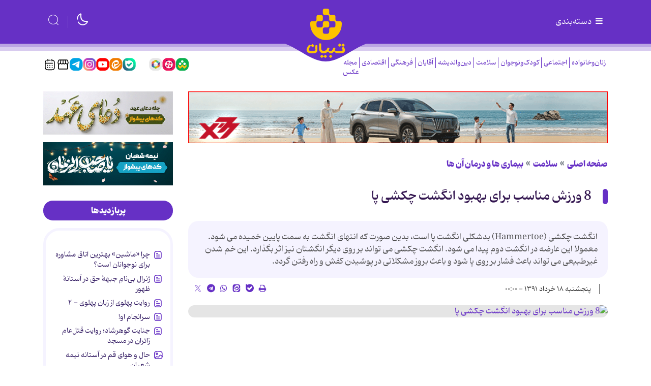

--- FILE ---
content_type: image/svg+xml;charset=UTF-8
request_url: https://www.tebyan.net/resources/theme/tebyan/social-icons/rubika.svg
body_size: 7975
content:
<svg width="27" height="27" viewBox="0 0 27 27" fill="none" xmlns="http://www.w3.org/2000/svg">
<path d="M0.267578 13.2227C0.267578 10.3911 0.267578 8.9752 0.552329 7.80763C1.43718 4.17942 4.27 1.34661 7.8982 0.461753C9.06578 0.177002 10.4816 0.177002 13.3133 0.177002C16.145 0.177002 17.5609 0.177002 18.7284 0.461753C22.3566 1.34661 25.1895 4.17942 26.0743 7.80763C26.3591 8.9752 26.3591 10.3911 26.3591 13.2227C26.3591 16.0544 26.3591 17.4703 26.0743 18.6379C25.1895 22.2661 22.3566 25.0989 18.7284 25.9837C17.5609 26.2685 16.145 26.2685 13.3133 26.2685C10.4816 26.2685 9.06578 26.2685 7.8982 25.9837C4.27 25.0989 1.43718 22.2661 0.552329 18.6379C0.267578 17.4703 0.267578 16.0544 0.267578 13.2227Z" fill="#E7E7E7"/>
<path d="M21.5079 8.66982C21.7808 9.00586 21.8007 9.42371 21.8085 9.81392C21.8318 10.9116 21.8041 12.0104 21.7952 13.1092C20.4499 13.8465 19.1047 14.5849 17.7583 15.3222C17.7084 13.7757 17.7272 12.2282 17.7461 10.6817H17.7417C17.8393 10.6916 17.9158 10.6408 17.9967 10.5966C19.1668 9.95321 20.3368 9.31207 21.5079 8.66982Z" fill="#643E86"/>
<path d="M5.86111 17.5408C5.63154 17.3252 5.57054 17.0257 5.55612 16.7471C5.48958 15.5112 5.4674 14.2732 5.55834 13.0362C5.97423 12.8085 6.39344 12.5874 6.806 12.3531C7.70876 11.8379 8.60819 11.3173 9.50983 10.7988C9.58192 11.0133 9.54754 11.2355 9.54976 11.4544C9.56085 12.7731 9.5675 14.093 9.57637 15.4117C9.5553 15.4184 9.53645 15.4283 9.51981 15.4416C9.2481 15.4549 9.06733 15.6605 8.85439 15.781C7.84628 16.3502 6.85813 16.9516 5.86222 17.5419L5.86111 17.5408Z" fill="#633D85"/>
<path d="M17.7585 15.3233C19.1038 14.5859 20.449 13.8475 21.7954 13.1102C21.8253 14.3394 21.8874 15.5687 21.7532 16.7968C21.7189 17.1118 21.629 17.4037 21.4139 17.6457C21.3606 17.5451 21.2775 17.4799 21.1799 17.4224C20.0298 16.7548 18.8808 16.0838 17.733 15.4128C17.7297 15.3796 17.7385 15.3498 17.7607 15.3233H17.7585Z" fill="#E64E53"/>
<path d="M9.63476 19.9616C9.59817 19.9539 9.56157 19.945 9.52608 19.9373C9.52386 18.4384 9.52164 16.9394 9.51942 15.4405C9.53717 15.4272 9.55602 15.4173 9.57599 15.4106C9.88541 15.5731 10.1959 15.7356 10.5054 15.8981C11.5467 16.4486 12.5493 17.0721 13.6229 17.564C13.6229 17.585 13.6229 17.6071 13.6229 17.6281L13.614 17.6723C12.2565 18.382 10.9578 19.1934 9.63476 19.9616Z" fill="#4BBDC9"/>
<path d="M9.41591 6.25225C9.46803 6.17156 9.55121 6.15276 9.63772 6.1406C10.9231 6.91219 12.2783 7.56217 13.5371 8.38018C13.4339 8.54489 13.2487 8.59574 13.0946 8.68528C11.9478 9.35958 10.7989 10.0273 9.64991 10.6971C9.61664 10.6872 9.58337 10.685 9.54899 10.6894L9.51683 10.6618C9.52127 9.30541 9.52681 7.94907 9.53125 6.59272C9.53125 6.4667 9.55232 6.33074 9.41591 6.25004V6.25225Z" fill="#F5A927"/>
<path d="M17.6638 6.13505C17.6938 6.13173 17.7182 6.14058 17.737 6.1649C17.7393 7.67047 17.7404 9.17716 17.7426 10.6827H17.747C17.7071 10.6827 17.6672 10.6827 17.6272 10.6827C17.4587 10.5755 17.2934 10.4639 17.1226 10.3622C15.9925 9.6956 14.8258 9.09204 13.7323 8.36468C13.7423 8.33151 13.7501 8.29725 13.7556 8.26298C15.092 7.6152 16.353 6.83146 17.6638 6.13505Z" fill="#37AD9D"/>
<path d="M17.7288 19.9628C16.6641 20.5619 15.6017 21.1655 14.5315 21.7569C14.2586 21.9083 13.9603 22.0056 13.6354 21.9393C13.6276 20.5166 13.6209 19.0939 13.6132 17.6713L13.622 17.6271C13.6575 17.6326 13.6941 17.6348 13.7296 17.6359C14.4649 18.182 15.3089 18.5479 16.0808 19.032C16.6164 19.3692 17.1477 19.7108 17.7332 19.9606H17.7288V19.9628Z" fill="#B8CE03"/>
<path d="M13.6132 17.6713C13.6209 19.0939 13.6276 20.5166 13.6354 21.9393C13.3126 21.9603 13.0139 21.8652 12.7377 21.7182C11.733 21.1798 10.7348 20.6304 9.73669 20.0822C9.69344 20.0589 9.66803 20.0025 9.63476 19.9616C10.9578 19.1934 12.2565 18.382 13.614 17.6723L13.6132 17.6713Z" fill="#7EB428"/>
<path d="M17.7437 10.6816C17.7415 9.17606 17.7404 7.66938 17.7382 6.1638C18.7629 6.75409 19.7932 7.33665 20.8113 7.9391C21.1052 8.11265 21.4002 8.30941 21.51 8.66978C20.34 9.31203 19.1688 9.95317 17.9988 10.5965C17.9178 10.6407 17.8413 10.6916 17.7437 10.6816Z" fill="#5BD4BD"/>
<path d="M9.41591 6.25225C9.55343 6.33295 9.5324 6.46779 9.53129 6.59491C9.52686 7.95126 9.52242 9.30761 9.51688 10.664C9.3361 10.6894 9.20302 10.5744 9.06217 10.497C7.9731 9.89901 6.88736 9.29545 5.8005 8.693C5.94468 8.35584 6.21861 8.14029 6.51028 7.94463C7.44187 7.31896 8.42 6.77069 9.41591 6.25225Z" fill="#EE7516"/>
<path d="M13.5379 8.38123C12.2792 7.56322 10.9239 6.91324 9.63857 6.14166C10.6223 5.50825 11.647 4.94891 12.6895 4.42052C12.9779 4.2735 13.2873 4.12869 13.6366 4.18286C13.6355 5.56905 13.6344 6.95414 13.6333 8.34033C13.6067 8.36465 13.5745 8.37792 13.5379 8.38123Z" fill="#B8CE03"/>
<path d="M17.733 15.4128C18.882 16.0827 20.0298 16.7548 21.1799 17.4224C21.2786 17.4799 21.3606 17.5451 21.4139 17.6457C21.2808 17.8967 21.0674 18.0791 20.8356 18.2173C19.8164 18.8275 18.8057 19.4543 17.7288 19.9628L17.7325 19.9627C17.7292 18.4472 17.7259 16.9339 17.7225 15.4195L17.7314 15.4128L17.733 15.4128Z" fill="#EE7516"/>
<path d="M9.51882 15.4394C9.52104 16.9384 9.52325 18.4373 9.52547 19.9363C8.55728 19.3924 7.58244 18.8596 6.62313 18.3003C6.31149 18.119 6.01649 17.8912 5.86122 17.5397C6.85713 16.9494 7.84528 16.347 8.8534 15.7788C9.06744 15.6583 9.2471 15.4527 9.51882 15.4394Z" fill="#1169A0"/>
<path d="M5.8005 8.693C6.88736 9.29545 7.9731 9.89901 9.06217 10.497C9.20302 10.5744 9.3361 10.6894 9.51688 10.664L9.54985 10.6916C9.53654 10.7269 9.52323 10.7623 9.50993 10.7977C8.60939 11.3161 7.70996 11.8379 6.8061 12.3519C6.39465 12.5863 5.97432 12.8084 5.55844 13.0351C5.47637 11.8467 5.50298 10.6573 5.55178 9.46898C5.56287 9.19483 5.66964 8.93619 5.8005 8.693Z" fill="#E54C52"/>
<path d="M17.6638 6.13505C16.3541 6.83036 15.0931 7.6152 13.7556 8.26298C13.7523 6.90331 13.7493 5.54373 13.746 4.18296C14.4336 4.2305 14.9992 4.58312 15.5659 4.92249C16.2579 5.33812 16.9999 5.66975 17.6631 6.13403L17.6638 6.13505Z" fill="#7DB426"/>
<path d="M13.7439 4.18296C13.7472 5.54263 13.7505 6.90229 13.7539 8.26306C13.7483 8.29733 13.7405 8.3316 13.7306 8.36476C13.6951 8.36586 13.6618 8.35813 13.6308 8.34044C13.6319 6.95425 13.633 5.56916 13.6341 4.18296C13.6707 4.18296 13.7073 4.18296 13.745 4.18296H13.7439Z" fill="#7EB428"/>
<path d="M13.7296 17.6359C13.693 17.6359 13.6575 17.6326 13.622 17.6271C13.6209 17.6061 13.62 17.5839 13.6223 17.5629C13.6267 16.0429 13.6311 14.523 13.6356 13.0019C14.8012 12.3652 15.9723 11.7373 17.129 11.0829C17.3076 10.9823 17.5394 10.9082 17.6292 10.6805C17.6691 10.6805 17.7091 10.6805 17.749 10.6805C17.7301 12.227 17.7113 13.7746 17.7612 15.3211C17.7401 15.3476 17.7312 15.3774 17.7335 15.4106L17.7246 15.4172C16.7863 15.8207 15.9213 16.3624 15.0396 16.8675C14.6015 17.1185 14.1014 17.2666 13.7321 17.6336L13.7296 17.6359Z" fill="#F0F0EF"/>
<path d="M13.6346 13.003C13.6302 14.523 13.6258 16.0429 13.6213 17.564C12.5489 17.0721 11.5463 16.4486 10.5038 15.8981C10.1944 15.7345 9.88498 15.5731 9.57445 15.4106C9.56669 14.0918 9.55892 12.772 9.54783 11.4532C9.54561 11.2343 9.57999 11.0133 9.50791 10.7977L9.54783 10.6916C9.58221 10.6861 9.61548 10.6894 9.64875 10.6993C10.0846 11.0696 10.6147 11.2841 11.1027 11.5693C11.9389 12.059 12.7895 12.5266 13.6335 13.0041L13.6346 13.003Z" fill="#E2E1E2"/>
<path d="M13.6331 13.0031C12.7891 12.5267 11.9396 12.058 11.1023 11.5683C10.6154 11.2831 10.0842 11.0686 9.64833 10.6983C10.7973 10.0284 11.9463 9.35963 13.093 8.68643C13.2471 8.59578 13.4324 8.54604 13.5355 8.38133C13.5721 8.37802 13.603 8.36476 13.6308 8.34044C13.6618 8.35702 13.6951 8.36586 13.7306 8.36476C14.8241 9.09323 15.992 9.69567 17.121 10.3622C17.2929 10.4639 17.4582 10.5756 17.6256 10.6828C17.5369 10.9105 17.304 10.9846 17.1254 11.0852C15.9687 11.7396 14.7987 12.3675 13.632 13.0042L13.6331 13.0031Z" fill="#FDFDFD"/>
<path d="M13.7296 17.6359C14.0989 17.2689 14.599 17.1208 15.0371 16.8698C15.9199 16.3647 16.7843 15.8218 17.7225 15.4195C17.7259 16.9328 17.7287 18.4473 17.732 19.9606C17.1476 19.7119 16.6152 19.3692 16.0796 19.032C15.3077 18.5468 14.4637 18.182 13.7284 17.6359H13.7296Z" fill="#F5A927"/>
</svg>
